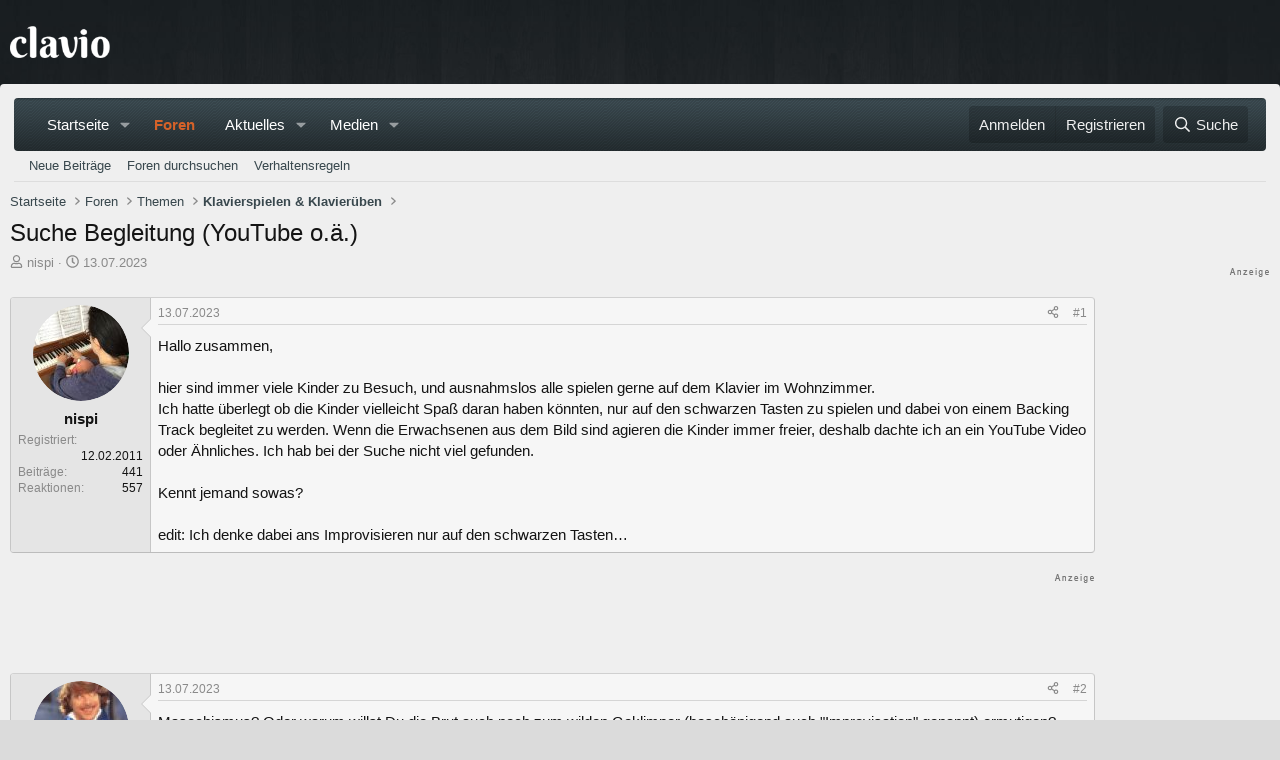

--- FILE ---
content_type: text/html; charset=utf-8
request_url: https://www.clavio.de/threads/suche-begleitung-youtube-o-ae.31229/
body_size: 23455
content:

	

	
<!DOCTYPE html>
<html id="XF" lang="de-DE" dir="LTR"
	data-xf="2.3"
	data-app="public"
	
	
	data-template="thread_view"
	data-container-key="node-4"
	data-content-key="thread-31229"
	data-logged-in="false"
	data-cookie-prefix="xf_"
	data-csrf="1768409466,6e66fa686fe07c77540478b889e14020"
	class="has-no-js template-thread_view"
	>
<head>


	<link rel="preconnect" href="//consent-eu.cookiefirst.com">
	<script src="//consent-eu.cookiefirst.com/sites/clavio.de-62ef9389-fe44-470b-ad01-bc8e4c07704c/consent.js"></script>


<script>
	if (typeof dataLayer !== "undefined")
	{
		function gtag() { dataLayer.push(arguments); }
		gtag('consent', 'default', { 
			'ad_storage': 'granted',
			'analytics_storage': 'granted',
			'functionality_storage': 'granted',
			'personalization_storage': 'granted', 
			'wait_for_update': 1500
			 });
		gtag('set', 'ads_data_redaction', false);
	}
</script>



	<!-- Google Tag Manager -->
	<script type="text/plain" data-cookiefirst-category="necessary">(function(w,d,s,l,i){w[l]=w[l]||[];w[l].push({'gtm.start':
new Date().getTime(),event:'gtm.js'});var f=d.getElementsByTagName(s)[0],
j=d.createElement(s),dl=l!='dataLayer'?'&l='+l:'';j.async=true;j.src=
'https://www.googletagmanager.com/gtm.js?id='+i+dl;f.parentNode.insertBefore(j,f);
})(window,document,'script','dataLayer','GTM-WTKMF9N');
	</script>
	<!-- End Google Tag Manager -->

<script defer data-domain="clavio.de" src="https://pls.clavio.de/js/script.js"></script>

	
	
	

	<meta charset="utf-8" />
	<title>Suche Begleitung (YouTube o.ä.) | Clavio Klavierforum</title>
	<link rel="manifest" href="/webmanifest.php">

	<meta http-equiv="X-UA-Compatible" content="IE=Edge" />
	<meta name="viewport" content="width=device-width, initial-scale=1, viewport-fit=cover">

	
		<meta name="theme-color" content="" />
	

	<meta name="apple-mobile-web-app-title" content="Clavio.de">
	
		<link rel="apple-touch-icon" href="/data/assets/logo/Clavio192.png">
		

	
		
		<meta name="description" content="Hallo zusammen,

hier sind immer viele Kinder zu Besuch, und ausnahmslos alle spielen gerne auf dem Klavier im Wohnzimmer.
Ich hatte überlegt ob die Kinder..." />
		<meta property="og:description" content="Hallo zusammen,

hier sind immer viele Kinder zu Besuch, und ausnahmslos alle spielen gerne auf dem Klavier im Wohnzimmer.
Ich hatte überlegt ob die Kinder vielleicht Spaß daran haben könnten, nur auf den schwarzen Tasten zu spielen und dabei von einem Backing Track begleitet zu werden. Wenn die..." />
		<meta property="twitter:description" content="Hallo zusammen,

hier sind immer viele Kinder zu Besuch, und ausnahmslos alle spielen gerne auf dem Klavier im Wohnzimmer.
Ich hatte überlegt ob die Kinder vielleicht Spaß daran haben könnten, nur..." />
	
	
		<meta property="og:url" content="https://www.clavio.de/threads/suche-begleitung-youtube-o-ae.31229/" />
	
		<link rel="canonical" href="https://www.clavio.de/threads/suche-begleitung-youtube-o-ae.31229/" />
	

	
		
	
	
	<meta property="og:site_name" content="Clavio Klavierforum" />


	
	
		
	
	
	<meta property="og:type" content="website" />


	
	
		
	
	
	
		<meta property="og:title" content="Suche Begleitung (YouTube o.ä.)" />
		<meta property="twitter:title" content="Suche Begleitung (YouTube o.ä.)" />
	


	
	
	
	
		
	
	
	
		<meta property="og:image" content="https://www.clavio.de/styles/clavio/logo.og.png" />
		<meta property="twitter:image" content="https://www.clavio.de/styles/clavio/logo.og.png" />
		<meta property="twitter:card" content="summary" />
	


	

	
	
	
	

	<link rel="stylesheet" href="/css.php?css=public%3Anormalize.css%2Cpublic%3Afa.css%2Cpublic%3Acore.less%2Cpublic%3Aapp.less&amp;s=9&amp;l=7&amp;d=1765127701&amp;k=1deb5e32b0b2b4c7e6415029403a6e2291ca10e9" />

	<link rel="stylesheet" href="/css.php?css=public%3Amb_smallSidebar.less%2Cpublic%3Amessage.less%2Cpublic%3Amicom_tts_macro.less%2Cpublic%3Astructured_list.less%2Cpublic%3Aextra.less&amp;s=9&amp;l=7&amp;d=1765127701&amp;k=1a85145bf4864784712221e5abd7a2ae68f27d99" />
<style>

		span[data-s9e-mediaembedX] span iframe,
		iframe[data-s9e-mediaembedX]
		{
			width: 100%;
			max-width: 600px;
			min-height: 300px;
			border: none;
		}	
	
</style>


	
		<script src="/js/xf/preamble.min.js?_v=0e977dc4"></script>
	

	
	<script src="/js/vendor/vendor-compiled.js?_v=0e977dc4" defer></script>
	<script src="/js/xf/core-compiled.js?_v=0e977dc4" defer></script>

	<script>
		XF.ready(() =>
		{
			XF.extendObject(true, XF.config, {
				// 
				userId: 0,
				enablePush: false,
				pushAppServerKey: '',
				url: {
					fullBase: 'https://www.clavio.de/',
					basePath: '/',
					css: '/css.php?css=__SENTINEL__&s=9&l=7&d=1765127701',
					js: '/js/__SENTINEL__?_v=0e977dc4',
					icon: '/data/local/icons/__VARIANT__.svg?v=1765127703#__NAME__',
					iconInline: '/styles/fa/__VARIANT__/__NAME__.svg?v=5.15.3',
					keepAlive: '/login/keep-alive'
				},
				cookie: {
					path: '/',
					domain: '',
					prefix: 'xf_',
					secure: true,
					consentMode: 'disabled',
					consented: ["optional","_third_party"]
				},
				cacheKey: 'f3ed7234243583f554e27d349fe769c5',
				csrf: '1768409466,6e66fa686fe07c77540478b889e14020',
				js: {},
				fullJs: false,
				css: {"public:mb_smallSidebar.less":true,"public:message.less":true,"public:micom_tts_macro.less":true,"public:structured_list.less":true,"public:extra.less":true},
				time: {
					now: 1768409466,
					today: 1768345200,
					todayDow: 3,
					tomorrow: 1768431600,
					yesterday: 1768258800,
					week: 1767826800,
					month: 1767222000,
					year: 1767222000
				},
				style: {
					light: '',
					dark: '',
					defaultColorScheme: 'light'
				},
				borderSizeFeature: '3px',
				fontAwesomeWeight: 'r',
				enableRtnProtect: true,
				
				enableFormSubmitSticky: true,
				imageOptimization: '0',
				imageOptimizationQuality: 0.85,
				uploadMaxFilesize: 52428800,
				uploadMaxWidth: 1600,
				uploadMaxHeight: 1600,
				allowedVideoExtensions: ["m4v","mov","mp4","mp4v","mpeg","mpg","ogv","webm"],
				allowedAudioExtensions: ["mp3","opus","ogg","wav"],
				shortcodeToEmoji: true,
				visitorCounts: {
					conversations_unread: '0',
					alerts_unviewed: '0',
					total_unread: '0',
					title_count: true,
					icon_indicator: true
				},
				jsMt: {"xf\/action.js":"a32f398b","xf\/embed.js":"39c9a8a5","xf\/form.js":"6fb6fc95","xf\/structure.js":"8f05b745","xf\/tooltip.js":"8f05b745"},
				jsState: {},
				publicMetadataLogoUrl: 'https://www.clavio.de/styles/clavio/logo.og.png',
				publicPushBadgeUrl: 'https://www.clavio.de/styles/default/xenforo/bell.png'
			})

			XF.extendObject(XF.phrases, {
				// 
"svStandardLib_time.day": "{count} day",
"svStandardLib_time.days": "{count} Tage",
"svStandardLib_time.hour": "{count} hour",
"svStandardLib_time.hours": "{count} Stunden",
"svStandardLib_time.minute": "{count} Minuten",
"svStandardLib_time.minutes": "{count} Minuten",
"svStandardLib_time.month": "{count} month",
"svStandardLib_time.months": "{count} Monate",
"svStandardLib_time.second": "{count} second",
"svStandardLib_time.seconds": "{count} Sekunden",
"svStandardLib_time.week": "time.week",
"svStandardLib_time.weeks": "{count} Wochen",
"svStandardLib_time.year": "{count} year",
"svStandardLib_time.years": "{count} Jahre",
				date_x_at_time_y:     "{date} um {time}",
				day_x_at_time_y:      "{day} um {time}",
				yesterday_at_x:       "Gestern um {time}",
				x_minutes_ago:        "Vor {minutes} Minuten",
				one_minute_ago:       "vor 1 Minute",
				a_moment_ago:         "Gerade eben",
				today_at_x:           "Heute um {time}",
				in_a_moment:          "In einem Moment",
				in_a_minute:          "In einer Minute",
				in_x_minutes:         "In {minutes} Minute(n)",
				later_today_at_x:     "heute um {time}",
				tomorrow_at_x:        "Morgen um {time}",
				short_date_x_minutes: "{minutes}m",
				short_date_x_hours:   "{hours}h",
				short_date_x_days:    "{days}d",

				day0: "Sonntag",
				day1: "Montag",
				day2: "Dienstag",
				day3: "Mittwoch",
				day4: "Donnerstag",
				day5: "Freitag",
				day6: "Samstag",

				dayShort0: "So",
				dayShort1: "Mo",
				dayShort2: "Di",
				dayShort3: "Mi",
				dayShort4: "Do",
				dayShort5: "Fr",
				dayShort6: "Sa",

				month0: "Januar",
				month1: "Februar",
				month2: "März",
				month3: "April",
				month4: "Mai",
				month5: "Juni",
				month6: "Juli",
				month7: "August",
				month8: "September",
				month9: "Oktober",
				month10: "November",
				month11: "Dezember",

				active_user_changed_reload_page: "Der aktive Benutzer hat sich geändert. Lade die Seite für die neueste Version neu.",
				server_did_not_respond_in_time_try_again: "Der Server hat nicht rechtzeitig geantwortet. Bitte versuche es erneut.",
				oops_we_ran_into_some_problems: "Oops! Wir sind auf ein Problem gestoßen.",
				oops_we_ran_into_some_problems_more_details_console: "Oops! Wir sind auf ein Problem gestoßen. Bitte versuche es später noch einmal. Weitere Fehlerdetails findest du in der Browserkonsole.",
				file_too_large_to_upload: "Die Datei ist zu groß, um hochgeladen zu werden.",
				uploaded_file_is_too_large_for_server_to_process: "Die hochgeladene Datei ist zu groß, als dass der Server sie verarbeiten könnte.",
				files_being_uploaded_are_you_sure: "Die Dateien werden noch immer hochgeladen. Bist du sicher, dass du dieses Formular abschicken möchtest?",
				attach: "Dateien anhängen",
				rich_text_box: "Rich-Text-Feld",
				close: "Schließen",
				link_copied_to_clipboard: "Link in die Zwischenablage kopiert.",
				text_copied_to_clipboard: "Text wurde in die Zwischenablage kopiert.",
				loading: "Laden...",
				you_have_exceeded_maximum_number_of_selectable_items: "Du hast die maximale Anzahl der auswählbaren Elemente überschritten.",

				processing: "Verarbeitung",
				'processing...': "Verarbeitung...",

				showing_x_of_y_items: "Anzeige von {count} von {total} Element(en)",
				showing_all_items: "Anzeige aller Elemente",
				no_items_to_display: "Keine anzuzeigenden Einträge",

				number_button_up: "Erhöhen",
				number_button_down: "Verringern",

				push_enable_notification_title: "Push-Benachrichtigungen erfolgreich für Clavio Klavierforum aktiviert",
				push_enable_notification_body: "Danke für das Einschalten der Push-Benachrichtigungen!",

				pull_down_to_refresh: "Nach unten ziehen zum Aktualisieren",
				release_to_refresh: "Loslassen zum Aktualisieren",
				refreshing: "Aktualisieren..."
			})
		})
	</script>

	<script>
XF.ready(() =>
{

            var mb_p_a = [{"name":"thomann","link":"https:\/\/www.thomann.de\/intl\/index.html","data":" data-tlink=\"thomann\""},{"name":"yamaha","link":"https:\/\/www.thomann.de\/intl\/yamaha_keyboards.html","data":" data-tlink=\"yamaha\""},{"name":"Kawai","link":"https:\/\/www.thomann.de\/intl\/kawai_keyboards.html","data":" data-tlink=\"Kawai\""},{"name":"Casio","link":"https:\/\/www.thomann.de\/intl\/casio_keyboards.html","data":" data-tlink=\"Casio\""},{"name":"Korg","link":"https:\/\/www.thomann.de\/intl\/korg_keyboards.html","data":" data-tlink=\"Korg\""},{"name":"Hammond","link":"https:\/\/www.thomann.de\/intl\/hammond_keyboards.html","data":" data-tlink=\"Hammond\""},{"name":"digital piano","link":"https:\/\/www.thomann.de\/intl\/digital_pianos.html","data":" data-tlink=\"digitalpiano\""},{"name":"Roland","link":"https:\/\/www.thomann.de\/intl\/roland_digital_pianos.html","data":" data-tlink=\"Roland\""},{"name":"fl\u00fcgel","link":"https:\/\/www.thomann.de\/intl\/digitalfluegel.html","data":" data-tlink=\"flgel\""},{"name":"Alesis","link":"https:\/\/www.thomann.de\/intl\/alesis_digital_pianos.html","data":" data-tlink=\"Alesis\""},{"name":"steinway","link":"https:\/\/www.thomann.de\/intl\/steinway-sons_fluegel.html","data":" data-tlink=\"steinway\""},{"name":"bl\u00fcthner","link":"https:\/\/www.thomann.de\/intl\/bluethner_klaviere.html","data":" data-tlink=\"blthner\""},{"name":"clavia","link":"https:\/\/www.thomann.de\/intl\/clavia_nord_stage_pianos.html","data":" data-tlink=\"clavia\""}];
        
            mb_p_a.forEach(function (item) {
                var P_A_RX = new RegExp('\\b' + item.name + '\\b(?![^<]*>|[^<>]*</)', 'mi');
                document.querySelectorAll('.bbWrapper').forEach(function (element) {
                    if (element.querySelectorAll('a.synth-device').length === 0) {
                        element.innerHTML = element.innerHTML.replace(P_A_RX, '<a href="' + item.link + '" target="_blank"' + item.data + '>' + item.name + '</a>');
                    }
                });
            });
        
            document.querySelectorAll("[data-content^='post-']").forEach(function (post) {
                var height = post.querySelector('.message-user').offsetHeight;
                post.querySelector('.message-userContent').style.minHeight = height + "px";
            });
        
})
</script>
<script>
XF.ready(() =>
{


	var mediaUrls = [], mediaUrlsJson = "youtube=>https:\/\/policies.google.com\/privacy\ntwitter=>https:\/\/twitter.com\/de\/privacy\napplemusic=>https:\/\/www.apple.com\/de\/legal\/privacy\/data\/de\/apple-music\/\napplepodcasts=>https:\/\/www.apple.com\/de\/legal\/privacy\/data\/de\/apple-podcasts\/\naudioboom=>https:\/\/audioboom.com\/about\/privacy\naudiomack=>https:\/\/audiomack.com\/about\/privacy-policy\nbandcamp=>https:\/\/bandcamp.com\/privacy\nfacebook=>https:\/\/de-de.facebook.com\/privacy\/policy\/\nflickr=>https:\/\/www.flickr.com\/help\/privacy\/\ngetty=>https:\/\/www.gettyimages.de\/company\/privacy-policy\ngifs=>https:\/\/gifs.com\/policies\/privacy\ngiphy=>https:\/\/support.giphy.com\/hc\/en-us\/articles\/360032872931\ngist=>https:\/\/docs.github.com\/de\/site-policy\/privacy-policies\/github-privacy-statement\ngoogledrive=>https:\/\/policies.google.com\/privacy?hl=de\ngooglesheets=>https:\/\/policies.google.com\/privacy?hl=de\nimgur=>https:\/\/imgur.com\/privacy\ninstagram=>https:\/\/www.instagram.com\/legal\/privacy\/\npinterest=>https:\/\/policy.pinterest.com\/de\/privacy-policy\nsoundcloud=>https:\/\/soundcloud.com\/pages\/privacy\nspotify=>https:\/\/www.spotify.com\/de\/legal\/privacy-policy\/\ntelegram=>https:\/\/telegram.org\/privacy?setln=de\nthreads=>https:\/\/help.instagram.com\/515230437301944\/\ntiktok=>https:\/\/www.tiktok.com\/safety\/de-de\/privacy-and-security-on-tiktok\/\ntumblr=>https:\/\/www.tumblr.com\/privacy\/de\nvideodetective=>https:\/\/videodetective.com\/privacy\nvimeo=>https:\/\/vimeo.com\/privacy\ntwitch=>https:\/\/www.twitch.tv\/p\/de-de\/legal\/privacy-notice\/", mediaUrlsTmp = [];

	if(mediaUrlsJson.length)
	{
		mediaUrlsTmp = mediaUrlsJson.split(/\r?\n/);
	}

	mediaUrlsTmp.forEach(function(value) 
	{
		var tmp = value.split('=>');
		mediaUrls[tmp[0]] = tmp[1];
	});

	function handleMedia()
	{
		var iframes = document.querySelectorAll("iframe:not([src])[data-src][data-cookiefirst-category=functional]");	   
		iframes.forEach(function(iframe)
		{
			var mediaStrg = iframe.closest("[data-s9e-mediaembedX]").getAttribute("data-s9e-mediaembedX");		

		
		var privUrl = "https://www.clavio.de/pages/datenschutz/";
			if (mediaUrls[mediaStrg]) {
				privUrl = mediaUrls[mediaStrg];
			}
			mediaStrg = mediaStrg.charAt(0).toUpperCase() + mediaStrg.slice(1);
			var dataSrc = iframe.getAttribute("data-src");
			var mainPart = dataSrc.split("/")[1];
			var newSrc = mainPart.split(".").join(".") + "." + iframe.getAttribute("id");

			var iframeDoc = iframe.contentDocument || iframe.contentWindow.document;
			var head = iframeDoc.querySelector("head");
			var body = iframeDoc.querySelector("body");

			var metaTag = iframeDoc.createElement("meta");
			metaTag.name = "robots";
			metaTag.content = "noindex";
			head.appendChild(metaTag);

			var styleTag = iframeDoc.createElement("style");
			styleTag.textContent = `
		body,html { font-family: Arial, Helvetica, sans-serif; margin: 0; }
		.videoPlaceholder { vertical-align: middle; border: thin solid #ccc; text-align: center; color: #777; font-size: .8em; width: 100%; height: 100%; padding: 0; background: #ddd; background: linear-gradient(42deg,#ddd 46%,#fafafa 100%); }
		.dsOverlay { width: 100%; background-color: #333; box-sizing: border-box; padding: 5px 15px; color: #fff; display: block; margin-top: 20px; }
		.videoPlaceholder a { color: #2168da; text-decoration: underline; font-size: 1.2em; font-weight: 700; }
		.videoPlaceholder label { color: #fff; cursor: pointer; font-size: 1.1em; }
		.videoPlaceholder label small { vertical-align: top; font-size: .9em; }
		.videoPlaceholder #loadExtContent { border: none; background-color: #d11; color: #fff; border-radius: 15px; padding: 8px 14px; font-size: 1.3em; font-weight: 700; cursor: pointer !important; }
		#loadExtContent i { font-weight: 700; }
		`;
			head.appendChild(styleTag);

			var scriptTag = iframeDoc.createElement("script");
			scriptTag.textContent = `
		function getCheckbox() {
		return document.getElementById('allowYt');
		}
		function accExtMedia() {
		var checkbox = getCheckbox();
		if (checkbox.checked) {
		window.parent.accIframe(window, 'all');
		} else {
		window.parent.accIframe(window, 'single');
		}
		}
		`;
			head.appendChild(scriptTag);

			var contentDiv = document.createElement("div");
			contentDiv.className = "cookiefirst-disabled-resource videoPlaceholder";
			contentDiv.innerHTML = `
		<i class='fa--xf fas fa-photo-video' aria-hidden='true'></i>
		<div class='dsOverlay'>
			<p>Mit dem Laden des Inhaltes akzeptieren Sie die Datenschutzerklärung von ${mediaStrg}.</p>
			<p><a href='${privUrl}' target='_blank' title='${mediaStrg}-Datenschutzerklärung'>${mediaStrg}-Datenschutzerklärung</a></p>
			<p><button id='loadExtContent' onClick='accExtMedia();'><i class='fa--xf fas fa-play' aria-hidden='true'></i>${mediaStrg}-Inhalt laden &#9658;</button><br><br>
				<label class='allowYt'><input type='checkbox' id='allowYt' checked=''> <small>Externe Medien immer zulassen</small></label></p>
			<p><br>🔗 <a href='${dataSrc}' target='blank'>${dataSrc}</a></p>
		</div>
		`;
			body.appendChild(contentDiv);
		});
	}
	handleMedia();
	
	
	console.log(window.CookieFirst);
	
	if (window.CookieFirst)
	{
		var consent = window.CookieFirst.consent;
		if (!consent.functional)
		{
			handleMedia();
		}
	}
	else
	{
		window.addEventListener("cf_init", function()
		{
			if (window.CookieFirst && !window.CookieFirst.consent)
			{
				window.addEventListener("cf_consent", function()
				{
					window.location.reload();
				});
			}
			var consent = window.CookieFirst.consent;
			if (consent !== null && consent !== undefined && consent.functional !== null && consent.functional !== undefined)
			{
				handleMedia();
			}
			else
			{
				var preSpans = document.querySelectorAll("*[data-s9e-mediaembedX]");
				preSpans.forEach(function(spanThis)
				{
					var value = spanThis.getAttribute("data-s9e-mediaembedX");
					spanThis.setAttribute("data-s9e-mediaembed", value);
					spanThis.removeAttribute("data-s9e-mediaembedX");
				});
			}
		});
	}
	window.accIframe = function(frmObj, objDim)
	{
		var iframe = frmObj.frameElement;
		if (objDim == "all")
		{
			CookieFirst.acceptCategory('functional');
		} else if (objDim == "single")
		{
			var realSrc = iframe.getAttribute("data-src");
			iframe.setAttribute("src", realSrc);
			var closestElem = iframe.closest("[data-s9e-mediaembedX]");
			closestElem.setAttribute("data-s9e-mediaembed", closestElem.getAttribute("data-s9e-mediaembedX"));
			closestElem.removeAttribute("data-s9e-mediaembedX");
		}
	};

  
})
</script>



	
		<link rel="icon" type="image/png" href="https://www.clavio.de/data/assets/logo/Clavio-Favicon.png" sizes="32x32" />
	

	
<script async src="https://securepubads.g.doubleclick.net/tag/js/gpt.js" data-cookiefirst-category="advertising"></script>
<script type="text/plain" data-cookiefirst-category="advertising">
window.googletag = window.googletag || {cmd: []};

googletag.cmd.push(function() {
var mappingLeaderMain = googletag.sizeMapping().addSize([0, 0], [300, 250]).addSize([750, 200], [728, 90]).build();
var mappingWideSky = googletag.sizeMapping().addSize([0, 0], [300, 250]).addSize([900, 200], [160, 600]).build();
var mappingMobileLeader = googletag.sizeMapping().
addSize([0, 0], [320, 50]).
   addSize([560, 700], []).build();
	googleTagRotation = {};
	googleTagRotation['MN_Leaderboard1'] = googletag.defineSlot('/12513921/MN_Leaderboard1', [728, 90], 'div-gpt-ad-1558544687031-0').addService(googletag.pubads());
	googleTagRotation['MN_Leaderboard2'] = googletag.defineSlot('/12513921/MN_Leaderboard2', [728, 90], 'div-gpt-ad-1558544739791-0').defineSizeMapping(mappingLeaderMain).addService(googletag.pubads());
	googleTagRotation['MN_MediumRectangle1'] = googletag.defineSlot('/12513921/MN_MediumRectangle1', [300, 250], 'div-gpt-ad-1558544819286-0').addService(googletag.pubads());
	googleTagRotation['MN_MediumRectangle2'] = googletag.defineSlot('/12513921/MN_MediumRectangle2', [300, 250], 'div-gpt-ad-1558544876839-0').addService(googletag.pubads());
	googleTagRotation['MN_WideSkyscraper1'] = googletag.defineSlot('/12513921/MN_WideSkyscraper1', [160, 600], 'div-gpt-ad-1558544967331-0').defineSizeMapping(mappingWideSky).addService(googletag.pubads());
	
    googletag.pubads().enableSingleRequest();
    googletag.pubads().setTargeting('Clavio', ['Clavio_all']);
	googletag.enableServices();
});

var resizeTimer;
var width = window.innerWidth;

function resizer() {
  if (window.innerWidth !== width) {	
    googletag.pubads().refresh([
      googleTagRotation['MN_Leaderboard2'],
      googleTagRotation['MN_WideSkyscraper1'],
      googleTagRotation['MN_MediumRectangle1']
    ]); 
    width = window.innerWidth;
  }
}

window.addEventListener("resize", function () {
  clearTimeout(resizeTimer);
  resizeTimer = setTimeout(resizer, 1000);
});

</script>
</head>
<script async src="https://www.clavio.de/js/micom/gpt-rotation.js?rev=3"></script>
<body data-template="thread_view">


	<!-- Google Tag Manager (noscript) -->
	<noscript><iframe src="https://www.googletagmanager.com/ns.html?id=GTM-WTKMF9N"
					  height="0" width="0" style="display:none;visibility:hidden"></iframe></noscript>
	<!-- End Google Tag Manager (noscript) -->


<div class="p-pageWrapper" id="top">

	

	<header class="p-header" id="header">
		<div class="p-header-inner">
			<div class="p-header-content">
				<div class="p-header-logo p-header-logo--image">
					<a href="/">
						

	

	
		
		

		
	

	

	<picture data-variations="{&quot;default&quot;:{&quot;1&quot;:&quot;\/styles\/clavio\/clavio-logo.png&quot;,&quot;2&quot;:&quot;\/data\/assets\/logo\/clavioLogox2.png&quot;}}">
		
		
		

		

		<img src="/styles/clavio/clavio-logo.png" srcset="/data/assets/logo/clavioLogox2.png 2x" width="100" height="36" alt="Clavio Klavierforum"  />
	</picture>


					</a>
				</div>

				
			</div>
		</div>
	</header>

	
	

	
		<div class="p-navSticky p-navSticky--all" data-xf-init="sticky-header">
			
		<nav class="p-nav">
			<div class="p-nav-inner">
				<button type="button" class="button button--plain p-nav-menuTrigger" data-xf-click="off-canvas" data-menu=".js-headerOffCanvasMenu" tabindex="0" aria-label="Menü"><span class="button-text">
					<i aria-hidden="true"></i>
				</span></button>

				
	<div class="p-nav-smallLogo">
					<a href="/">
						

	

	
		
		

		
	

	

	<picture data-variations="{&quot;default&quot;:{&quot;1&quot;:&quot;\/styles\/clavio\/clavio-logo.png&quot;,&quot;2&quot;:null}}">
		
		
		

		

		<img src="/styles/clavio/clavio-logo.png"  width="100" height="36" alt="Clavio Klavierforum"  />
	</picture>


					</a>
				</div>


				<div class="p-nav-scroller hScroller" data-xf-init="h-scroller" data-auto-scroll=".p-navEl.is-selected">
					<div class="hScroller-scroll">
						<ul class="p-nav-list js-offCanvasNavSource">
							
								<li>
									
	<div class="p-navEl " data-has-children="true">
	

		
	
	<a href="/"
	class="p-navEl-link p-navEl-link--splitMenu "
	
	
	data-nav-id="home">Startseite</a>


		<a data-xf-key="1"
			data-xf-click="menu"
			data-menu-pos-ref="< .p-navEl"
			class="p-navEl-splitTrigger"
			role="button"
			tabindex="0"
			aria-label="Toggle erweitert"
			aria-expanded="false"
			aria-haspopup="true"></a>

		
	
		<div class="menu menu--structural" data-menu="menu" aria-hidden="true">
			<div class="menu-content">
				
					
	
	
	<a href="/whats-new/posts/"
	class="menu-linkRow u-indentDepth0 js-offCanvasCopy "
	
	
	data-nav-id="neueBeitraege">Neue Beiträge</a>

	

				
					
	
	
	<a href="/search/?type=post"
	class="menu-linkRow u-indentDepth0 js-offCanvasCopy "
	
	
	data-nav-id="searchForumsCustom">Foren durchsuchen</a>

	

				
			</div>
		</div>
	
	</div>

								</li>
							
								<li>
									
	<div class="p-navEl is-selected" data-has-children="true">
	

		
	
	<a href="/forums/"
	class="p-navEl-link p-navEl-link--splitMenu "
	
	
	data-nav-id="forums">Foren</a>


		<a data-xf-key="2"
			data-xf-click="menu"
			data-menu-pos-ref="< .p-navEl"
			class="p-navEl-splitTrigger"
			role="button"
			tabindex="0"
			aria-label="Toggle erweitert"
			aria-expanded="false"
			aria-haspopup="true"></a>

		
	
		<div class="menu menu--structural" data-menu="menu" aria-hidden="true">
			<div class="menu-content">
				
					
	
	
	<a href="/whats-new/posts/"
	class="menu-linkRow u-indentDepth0 js-offCanvasCopy "
	
	
	data-nav-id="newPosts">Neue Beiträge</a>

	

				
					
	
	
	<a href="/search/?type=post"
	class="menu-linkRow u-indentDepth0 js-offCanvasCopy "
	
	
	data-nav-id="searchForums">Foren durchsuchen</a>

	

				
					
	
	
	<a href="https://www.clavio.de/help/verhaltensregeln-modrichtlinien/"
	class="menu-linkRow u-indentDepth0 js-offCanvasCopy "
	
	
	data-nav-id="verhaltensregeln">Verhaltensregeln</a>

	

				
			</div>
		</div>
	
	</div>

								</li>
							
								<li>
									
	<div class="p-navEl " data-has-children="true">
	

		
	
	<a href="/whats-new/"
	class="p-navEl-link p-navEl-link--splitMenu "
	
	
	data-nav-id="whatsNew">Aktuelles</a>


		<a data-xf-key="3"
			data-xf-click="menu"
			data-menu-pos-ref="< .p-navEl"
			class="p-navEl-splitTrigger"
			role="button"
			tabindex="0"
			aria-label="Toggle erweitert"
			aria-expanded="false"
			aria-haspopup="true"></a>

		
	
		<div class="menu menu--structural" data-menu="menu" aria-hidden="true">
			<div class="menu-content">
				
					
	
	
	<a href="/featured/"
	class="menu-linkRow u-indentDepth0 js-offCanvasCopy "
	
	
	data-nav-id="featured">Empfohlene Inhalte</a>

	

				
					
	
	
	<a href="/whats-new/posts/"
	class="menu-linkRow u-indentDepth0 js-offCanvasCopy "
	 rel="nofollow"
	
	data-nav-id="whatsNewPosts">Neue Beiträge</a>

	

				
					
	
	
	<a href="/whats-new/media/"
	class="menu-linkRow u-indentDepth0 js-offCanvasCopy "
	 rel="nofollow"
	
	data-nav-id="xfmgWhatsNewNewMedia">Neue Medien</a>

	

				
					
	
	
	<a href="/whats-new/media-comments/"
	class="menu-linkRow u-indentDepth0 js-offCanvasCopy "
	 rel="nofollow"
	
	data-nav-id="xfmgWhatsNewMediaComments">Medienkommentare</a>

	

				
					
	
	
	<a href="/whats-new/profile-posts/"
	class="menu-linkRow u-indentDepth0 js-offCanvasCopy "
	 rel="nofollow"
	
	data-nav-id="whatsNewProfilePosts">Profilnachrichten</a>

	

				
					
	
	
	<a href="/whats-new/latest-activity"
	class="menu-linkRow u-indentDepth0 js-offCanvasCopy "
	 rel="nofollow"
	
	data-nav-id="latestActivity">Neueste Aktivitäten</a>

	

				
			</div>
		</div>
	
	</div>

								</li>
							
								<li>
									
	<div class="p-navEl " data-has-children="true">
	

		
	
	<a href="/media/"
	class="p-navEl-link p-navEl-link--splitMenu "
	
	
	data-nav-id="xfmg">Medien</a>


		<a data-xf-key="4"
			data-xf-click="menu"
			data-menu-pos-ref="< .p-navEl"
			class="p-navEl-splitTrigger"
			role="button"
			tabindex="0"
			aria-label="Toggle erweitert"
			aria-expanded="false"
			aria-haspopup="true"></a>

		
	
		<div class="menu menu--structural" data-menu="menu" aria-hidden="true">
			<div class="menu-content">
				
					
	
	
	<a href="/whats-new/media/"
	class="menu-linkRow u-indentDepth0 js-offCanvasCopy "
	 rel="nofollow"
	
	data-nav-id="xfmgNewMedia">Neue Medien</a>

	

				
					
	
	
	<a href="/whats-new/media-comments/"
	class="menu-linkRow u-indentDepth0 js-offCanvasCopy "
	 rel="nofollow"
	
	data-nav-id="xfmgNewComments">Neue Kommentare</a>

	

				
					
	
	
	<a href="/search/?type=xfmg_media"
	class="menu-linkRow u-indentDepth0 js-offCanvasCopy "
	
	
	data-nav-id="xfmgSearchMedia">Medien suchen</a>

	

				
			</div>
		</div>
	
	</div>

								</li>
							
						</ul>
					</div>
				</div>

				<div class="p-nav-opposite">
					<div class="p-navgroup p-account p-navgroup--guest">
						
							<a href="/login/" class="p-navgroup-link p-navgroup-link--textual p-navgroup-link--logIn"
								data-xf-click="overlay" data-follow-redirects="on">
								<span class="p-navgroup-linkText">Anmelden</span>
							</a>
							
								<a href="/login/register" class="p-navgroup-link p-navgroup-link--textual p-navgroup-link--register"
									data-xf-click="overlay" data-follow-redirects="on">
									<span class="p-navgroup-linkText">Registrieren</span>
								</a>
							
						
					</div>

					<div class="p-navgroup p-discovery">
						<a href="/whats-new/posts/"
							class="p-navgroup-link p-navgroup-link--iconic p-navgroup-link--whatsnew"
							aria-label="Aktuelles"
							title="Aktuelles">
							<i aria-hidden="true"></i>
							<span class="p-navgroup-linkText">Aktuelles</span>
						</a>

						
							
<a href="/search/"
								class="p-navgroup-link p-navgroup-link--iconic p-navgroup-link--search"
								data-xf-click="menu"
								data-xf-key="/"
								aria-label="Suche"
								aria-expanded="false"
								aria-haspopup="true"
								title="Suche">
								<i aria-hidden="true"></i>
								<span class="p-navgroup-linkText">Suche</span>
							</a>
							<div class="menu menu--structural menu--wide" data-menu="menu" aria-hidden="true">
								<form action="/search/search" method="post"
									class="menu-content"
									data-xf-init="quick-search">

									<h3 class="menu-header">Suche</h3>
									
									<div class="menu-row">
										
											<div class="inputGroup inputGroup--joined">
												<input type="text" class="input" data-xf-init="search-auto-complete" name="keywords" data-acurl="/search/auto-complete" placeholder="Suche..." aria-label="Suche" data-menu-autofocus="true" />
												
			<select name="constraints" class="js-quickSearch-constraint input" aria-label="Suchen in">
				<option value="">Überall</option>
<option value="{&quot;search_type&quot;:&quot;post&quot;}">Themen</option>
<option value="{&quot;search_type&quot;:&quot;post&quot;,&quot;c&quot;:{&quot;nodes&quot;:[4],&quot;child_nodes&quot;:1}}">Dieses Forum</option>
<option value="{&quot;search_type&quot;:&quot;post&quot;,&quot;c&quot;:{&quot;thread&quot;:31229}}">Dieses Thema</option>

			</select>
		
											</div>
										
									</div>

									
									<div class="menu-row">
										<label class="iconic"><input type="checkbox"  name="c[title_only]" value="1" /><i aria-hidden="true"></i><span class="iconic-label">Nur Titel durchsuchen

													
													<span tabindex="0" role="button"
														data-xf-init="tooltip" data-trigger="hover focus click" title="Schlagworte werden auch in Inhalten gesucht, in denen sie unterstützt werden">

														<i class="fa--xf far fa-question-circle  u-muted u-smaller"><svg xmlns="http://www.w3.org/2000/svg" role="img" ><title>Anmerkung</title><use href="/data/local/icons/regular.svg?v=1765127703#question-circle"></use></svg></i>
													</span></span></label>

									</div>
									
									<div class="menu-row">
										<div class="inputGroup">
											<span class="inputGroup-text" id="ctrl_search_menu_by_member">Von:</span>
											<input type="text" class="input" name="c[users]" data-xf-init="auto-complete" placeholder="Mitglied" aria-labelledby="ctrl_search_menu_by_member" />
										</div>
									</div>
									<div class="menu-footer">
									<span class="menu-footer-controls">
										<button type="submit" class="button button--icon button--icon--search button--primary"><i class="fa--xf far fa-search "><svg xmlns="http://www.w3.org/2000/svg" role="img" aria-hidden="true" ><use href="/data/local/icons/regular.svg?v=1765127703#search"></use></svg></i><span class="button-text">Suche</span></button>
										<button type="submit" class="button " name="from_search_menu"><span class="button-text">Erweiterte Suche...</span></button>
									</span>
									</div>

									<input type="hidden" name="_xfToken" value="1768409466,6e66fa686fe07c77540478b889e14020" />
								</form>
							</div>
						
					</div>
				</div>
			</div>
		</nav>
	
			
		
			<div class="p-sectionLinks">
				<div class="p-sectionLinks-inner hScroller" data-xf-init="h-scroller">
					<div class="hScroller-scroll">
						<ul class="p-sectionLinks-list">
							
								<li>
									
	<div class="p-navEl " >
	

		
	
	<a href="/whats-new/posts/"
	class="p-navEl-link "
	
	data-xf-key="alt+1"
	data-nav-id="newPosts">Neue Beiträge</a>


		

		
	
	</div>

								</li>
							
								<li>
									
	<div class="p-navEl " >
	

		
	
	<a href="/search/?type=post"
	class="p-navEl-link "
	
	data-xf-key="alt+2"
	data-nav-id="searchForums">Foren durchsuchen</a>


		

		
	
	</div>

								</li>
							
								<li>
									
	<div class="p-navEl " >
	

		
	
	<a href="https://www.clavio.de/help/verhaltensregeln-modrichtlinien/"
	class="p-navEl-link "
	
	data-xf-key="alt+3"
	data-nav-id="verhaltensregeln">Verhaltensregeln</a>


		

		
	
	</div>

								</li>
							
						</ul>
					</div>
				</div>
			</div>
			
	
		</div>
		

	<div class="offCanvasMenu offCanvasMenu--nav js-headerOffCanvasMenu" data-menu="menu" aria-hidden="true" data-ocm-builder="navigation">
		<div class="offCanvasMenu-backdrop" data-menu-close="true"></div>
		<div class="offCanvasMenu-content">
			<div class="offCanvasMenu-header">
				Menü
				<a class="offCanvasMenu-closer" data-menu-close="true" role="button" tabindex="0" aria-label="Schließen"></a>
			</div>
			
				<div class="p-offCanvasRegisterLink">
					<div class="offCanvasMenu-linkHolder">
						<a href="/login/" class="offCanvasMenu-link" data-xf-click="overlay" data-menu-close="true">
							Anmelden
						</a>
					</div>
					<hr class="offCanvasMenu-separator" />
					
						<div class="offCanvasMenu-linkHolder">
							<a href="/login/register" class="offCanvasMenu-link" data-xf-click="overlay" data-menu-close="true">
								Registrieren
							</a>
						</div>
						<hr class="offCanvasMenu-separator" />
					
				</div>
			
			<div class="js-offCanvasNavTarget"></div>
			<div class="offCanvasMenu-installBanner js-installPromptContainer" style="display: none;" data-xf-init="install-prompt">
				<div class="offCanvasMenu-installBanner-header">App installieren</div>
				<button type="button" class="button js-installPromptButton"><span class="button-text">Installieren</span></button>
				<template class="js-installTemplateIOS">
					<div class="js-installTemplateContent">
						<div class="overlay-title">So wird die App in iOS installiert</div>
						<div class="block-body">
							<div class="block-row">
								<p>
									Folge dem Video um zu sehen, wie unsere Website als Web-App auf dem Startbildschirm installiert werden kann.
								</p>
								<p style="text-align: center">
									<video src="/styles/default/xenforo/add_to_home.mp4"
										width="280" height="480" autoplay loop muted playsinline></video>
								</p>
								<p>
									<small><strong>Anmerkung:</strong> Diese Funktion ist in einigen Browsern möglicherweise nicht verfügbar.</small>
								</p>
							</div>
						</div>
					</div>
				</template>
			</div>
		</div>
	</div>

	<div class="p-body">
		<div class="p-body-inner">
			<!--XF:EXTRA_OUTPUT-->

			

			

			
			
	
		<ul class="p-breadcrumbs "
			itemscope itemtype="https://schema.org/BreadcrumbList">
			
				

				
				

				
					
					
	<li itemprop="itemListElement" itemscope itemtype="https://schema.org/ListItem">
		<a href="/" itemprop="item">
			<span itemprop="name">Startseite</span>
		</a>
		<meta itemprop="position" content="1" />
	</li>

				

				
					
					
	<li itemprop="itemListElement" itemscope itemtype="https://schema.org/ListItem">
		<a href="/forums/" itemprop="item">
			<span itemprop="name">Foren</span>
		</a>
		<meta itemprop="position" content="2" />
	</li>

				
				
					
					
	<li itemprop="itemListElement" itemscope itemtype="https://schema.org/ListItem">
		<a href="/forums/#themen.3" itemprop="item">
			<span itemprop="name">Themen</span>
		</a>
		<meta itemprop="position" content="3" />
	</li>

				
					
					
	<li itemprop="itemListElement" itemscope itemtype="https://schema.org/ListItem">
		<a href="/forums/klavierspielen-klavierueben.4/" itemprop="item">
			<span itemprop="name">Klavierspielen &amp; Klavierüben</span>
		</a>
		<meta itemprop="position" content="4" />
	</li>

				
			
		</ul>
	

			





			
	<noscript class="js-jsWarning"><div class="blockMessage blockMessage--important blockMessage--iconic u-noJsOnly">JavaScript ist deaktiviert. Für eine bessere Darstellung aktiviere bitte JavaScript in deinem Browser, bevor du fortfährst.</div></noscript>

			
	<div class="blockMessage blockMessage--important blockMessage--iconic js-browserWarning" style="display: none">Du verwendest einen veralteten Browser. Es ist möglich, dass diese oder andere Websites nicht korrekt angezeigt werden.<br />Du solltest ein Upgrade durchführen oder einen <a href="https://www.google.com/chrome/browser/" target="_blank">alternativen Browser</a> verwenden.</div>


			
				<div class="p-body-header">
					
						
							<div class="p-title ">
								
									
										<h1 class="p-title-value">Suche Begleitung (YouTube o.ä.)</h1>
									
									
								
							</div>
						

						
							<div class="p-description">
	<ul class="listInline listInline--bullet">
		<li>
			<i class="fa--xf far fa-user "><svg xmlns="http://www.w3.org/2000/svg" role="img" ><title>Ersteller</title><use href="/data/local/icons/regular.svg?v=1765127703#user"></use></svg></i>
			<span class="u-srOnly">Ersteller</span>

			<span class=" username  u-concealed">nispi</span>
		</li>
		<li>
			<i class="fa--xf far fa-clock "><svg xmlns="http://www.w3.org/2000/svg" role="img" ><title>Erstellt am</title><use href="/data/local/icons/regular.svg?v=1765127703#clock"></use></svg></i>
			<span class="u-srOnly">Erstellt am</span>

			<a href="/threads/suche-begleitung-youtube-o-ae.31229/" class="u-concealed"><time  class="u-dt" dir="auto" datetime="2023-07-13T13:49:53+0200" data-timestamp="1689248993" data-date="13.07.2023" data-time="13:49" data-short="Juli &#039;23" title="13.07.2023 um 13:49">13.07.2023</time></a>
		</li>
		
		
	</ul>
</div>
						
					
				</div>
			

			<div class="p-body-main p-body-main--withSidebar ">
				
				<div class="p-body-contentCol"></div>
				
					<div class="p-body-sidebarCol"></div>
				

				

				<div class="p-body-content">
					

	

		
		
    
<p></p>

	


					

<div class="p-body-pageContent">
























	
	
	
		
	
	
	


	
	
	
		
	
	
	


	
	
		
	
	
	


	
	



	
















	

	
		
	























<div class="block block--messages" data-xf-init="" data-type="post" data-href="/inline-mod/" data-search-target="*">

	<span class="u-anchorTarget" id="posts"></span>

	
		
	

	

	<div class="block-outer"></div>

	

	
		
	<div class="block-outer js-threadStatusField"></div>

	

	<div class="block-container lbContainer"
		data-xf-init="lightbox select-to-quote"
		data-message-selector=".js-post"
		data-lb-id="thread-31229"
		data-lb-universal="0">

		<div class="block-body js-replyNewMessageContainer">
			
				

					

					
						

	
	

	

	
	<article class="message message--post js-post js-inlineModContainer   "
		data-author="nispi"
		data-content="post-882175"
		id="js-post-882175"
	
		>

		

		<span class="u-anchorTarget" id="post-882175"></span>

		
			<div class="message-inner">
				
					<div class="message-cell message-cell--user">
						

	<section class="message-user"
		
		
		>

		

		<div class="message-avatar ">
			<div class="message-avatar-wrapper">
				<span class="avatar avatar--m" >
			<img src="/data/avatars/m/3/3702.jpg?1462792624" srcset="/data/avatars/l/3/3702.jpg?1462792624 2x" alt="nispi" class="avatar-u3702-m" width="96" height="96" loading="lazy" /> 
		</span>
				
			</div>
		</div>
		<div class="message-userDetails">
			<h4 class="message-name"><span class=" username ">nispi</span></h4>
			
			
		</div>
		
			
			
				<div class="message-userExtras">
				
					
						<dl class="pairs pairs--justified">
							<dt>Registriert</dt>
							<dd>12.02.2011</dd>
						</dl>
					
					
						<dl class="pairs pairs--justified">
							<dt>Beiträge</dt>
							<dd>441</dd>
						</dl>
					
					
					
						<dl class="pairs pairs--justified">
							<dt>Reaktionen</dt>
							<dd>557</dd>
						</dl>
					
					
					
					
					
					
				
				</div>
			
		
		<span class="message-userArrow"></span>
	</section>

					</div>
				

				
					<div class="message-cell message-cell--main" ">
					
						<div class="message-main js-quickEditTarget">

							
								

	

	<header class="message-attribution message-attribution--split">
		<ul class="message-attribution-main listInline ">
			
			
			<li class="u-concealed">
				<a href="/threads/suche-begleitung-youtube-o-ae.31229/post-882175" rel="nofollow" >
					<time  class="u-dt" dir="auto" datetime="2023-07-13T13:49:53+0200" data-timestamp="1689248993" data-date="13.07.2023" data-time="13:49" data-short="Juli &#039;23" title="13.07.2023 um 13:49">13.07.2023</time>
				</a>
			</li>
			
		</ul>

		<ul class="message-attribution-opposite message-attribution-opposite--list ">
			
			<li>
				<a href="/threads/suche-begleitung-youtube-o-ae.31229/post-882175"
					class="message-attribution-gadget"
					data-xf-init="share-tooltip"
					data-href="/posts/882175/share"
					aria-label="Teilen"
					rel="nofollow">
					<i class="fa--xf far fa-share-alt "><svg xmlns="http://www.w3.org/2000/svg" role="img" aria-hidden="true" ><use href="/data/local/icons/regular.svg?v=1765127703#share-alt"></use></svg></i>
				</a>
			</li>
			
			
			
				<li>
					
	#1
	
				</li>
			
		</ul>
	</header>

							

							<div class="message-content js-messageContent">
							

								
									
	
	
	

								

								
									
	

	<div class="message-userContent lbContainer js-lbContainer "
		data-lb-id="post-882175"
		data-lb-caption-desc="nispi &middot; 13.07.2023 um 13:49">

		
			

	
		
	

		

		<article class="message-body js-selectToQuote">
			
				
			

			<div >
				
					<div class="bbWrapper">Hallo zusammen,<br />
<br />
hier sind immer viele Kinder zu Besuch, und ausnahmslos alle spielen gerne auf dem Klavier im Wohnzimmer.<br />
Ich hatte überlegt ob die Kinder vielleicht Spaß daran haben könnten, nur auf den schwarzen Tasten zu spielen und dabei von einem Backing Track begleitet zu werden. Wenn die Erwachsenen aus dem Bild sind agieren die Kinder immer freier, deshalb dachte ich an ein YouTube Video oder Ähnliches. Ich hab bei der Suche nicht viel gefunden.<br />
<br />
Kennt jemand sowas?<br />
<br />
edit: Ich denke dabei ans Improvisieren nur auf den schwarzen Tasten…</div>
				
			</div>

			<div class="js-selectToQuoteEnd">&nbsp;</div>
			
				
			
		</article>

		
			

	
		
	

		

		
	</div>

								

								
									
	

	

								

								
									
	

								

							
							</div>

							
								
	

	<footer class="message-footer">
		

		

		<div class="reactionsBar js-reactionsList ">
			
		</div>

		<div class="js-historyTarget message-historyTarget toggleTarget" data-href="trigger-href"></div>
	</footer>

							
						</div>

					
					</div>
				
			</div>
		
	</article>

	
	

	
	
	<p><div class="leaderBoard">
	<span style="float:right;"><img src="https://www.clavio.de/misc/anz.png"></span>	
		<div id='div-gpt-ad-1558544739791-0'>
	<script type="text/plain" data-cookiefirst-category="advertising">
				googletag.cmd.push(function() { googletag.display('div-gpt-ad-1558544739791-0'); });
			</script>
		</div>	
	</div></p>
	

	

		
		

	



					

					

				

					

					
						

	
	

	

	
	<article class="message message--post js-post js-inlineModContainer   "
		data-author="hasenbein"
		data-content="post-882181"
		id="js-post-882181"
	
		itemscope itemtype="https://schema.org/Comment" itemid="https://www.clavio.de/posts/882181/">

		
			<meta itemprop="parentItem" itemscope itemid="https://www.clavio.de/threads/suche-begleitung-youtube-o-ae.31229/" />
			<meta itemprop="name" content="Beitrag #2" />
		

		<span class="u-anchorTarget" id="post-882181"></span>

		
			<div class="message-inner">
				
					<div class="message-cell message-cell--user">
						

	<section class="message-user"
		itemprop="author"
		itemscope itemtype="https://schema.org/Person"
		itemid="https://www.clavio.de/members/hasenbein.3105/">

		
			<meta itemprop="url" content="https://www.clavio.de/members/hasenbein.3105/" />
		

		<div class="message-avatar ">
			<div class="message-avatar-wrapper">
				<a href="/members/hasenbein.3105/" class="avatar avatar--m" data-user-id="3105" data-xf-init="member-tooltip">
			<img src="/data/avatars/m/3/3105.jpg?1394992925"  alt="hasenbein" class="avatar-u3105-m" width="96" height="96" loading="lazy" itemprop="image" /> 
		</a>
				
			</div>
		</div>
		<div class="message-userDetails">
			<h4 class="message-name"><a href="/members/hasenbein.3105/" class="username " dir="auto" data-user-id="3105" data-xf-init="member-tooltip"><span itemprop="name">hasenbein</span></a></h4>
			
			
		</div>
		
			
			
				<div class="message-userExtras">
				
					
						<dl class="pairs pairs--justified">
							<dt>Registriert</dt>
							<dd>13.05.2010</dd>
						</dl>
					
					
						<dl class="pairs pairs--justified">
							<dt>Beiträge</dt>
							<dd>11.108</dd>
						</dl>
					
					
					
						<dl class="pairs pairs--justified">
							<dt>Reaktionen</dt>
							<dd>12.338</dd>
						</dl>
					
					
					
					
					
					
				
				</div>
			
		
		<span class="message-userArrow"></span>
	</section>

					</div>
				

				
					<div class="message-cell message-cell--main" ">
					
						<div class="message-main js-quickEditTarget">

							
								

	

	<header class="message-attribution message-attribution--split">
		<ul class="message-attribution-main listInline ">
			
			
			<li class="u-concealed">
				<a href="/threads/suche-begleitung-youtube-o-ae.31229/post-882181" rel="nofollow" itemprop="url">
					<time  class="u-dt" dir="auto" datetime="2023-07-13T14:07:00+0200" data-timestamp="1689250020" data-date="13.07.2023" data-time="14:07" data-short="Juli &#039;23" title="13.07.2023 um 14:07" itemprop="datePublished">13.07.2023</time>
				</a>
			</li>
			
		</ul>

		<ul class="message-attribution-opposite message-attribution-opposite--list ">
			
			<li>
				<a href="/threads/suche-begleitung-youtube-o-ae.31229/post-882181"
					class="message-attribution-gadget"
					data-xf-init="share-tooltip"
					data-href="/posts/882181/share"
					aria-label="Teilen"
					rel="nofollow">
					<i class="fa--xf far fa-share-alt "><svg xmlns="http://www.w3.org/2000/svg" role="img" aria-hidden="true" ><use href="/data/local/icons/regular.svg?v=1765127703#share-alt"></use></svg></i>
				</a>
			</li>
			
			
			
				<li>
					
	#2
	
				</li>
			
		</ul>
	</header>

							

							<div class="message-content js-messageContent">
							

								
									
	
	
	

								

								
									
	

	<div class="message-userContent lbContainer js-lbContainer "
		data-lb-id="post-882181"
		data-lb-caption-desc="hasenbein &middot; 13.07.2023 um 14:07">

		

		<article class="message-body js-selectToQuote">
			
				
			

			<div itemprop="text">
				
					<div class="bbWrapper">Masochismus? Oder warum willst Du die Brut auch noch zum wilden Geklimper (beschönigend auch &quot;Improvisation&quot; genannt) ermutigen?  <img src="/styles/splash/xenforo/smileys.clavio/Laughing.png"  class="smilie" loading="lazy" alt=":lol:" title="Lachen    :lol:" data-shortname=":lol:" /></div>
				
			</div>

			<div class="js-selectToQuoteEnd">&nbsp;</div>
			
				
			
		</article>

		

		
	</div>

								

								
									
	

	

								

								
									
	

								

							
							</div>

							
								
	

	<footer class="message-footer">
		
			<div class="message-microdata" itemprop="interactionStatistic" itemtype="https://schema.org/InteractionCounter" itemscope>
				<meta itemprop="userInteractionCount" content="2" />
				<meta itemprop="interactionType" content="https://schema.org/LikeAction" />
			</div>
		

		

		<div class="reactionsBar js-reactionsList is-active">
			
	
	
		<ul class="reactionSummary">
		
			<li><span class="reaction reaction--small reaction--1" data-reaction-id="1"><i aria-hidden="true"></i><img src="https://cdn.jsdelivr.net/joypixels/assets/8.0/png/unicode/64/1f44d.png" loading="lazy" width="64" height="64" class="reaction-image reaction-image--emoji js-reaction" alt="Like" title="Like" /></span></li>
		
		</ul>
	


<span class="u-srOnly">Reaktionen:</span>

	<span class="reactionsBar-link"><bdi>Henry</bdi> und <bdi>Cheval blanc</bdi></span>

		</div>

		<div class="js-historyTarget message-historyTarget toggleTarget" data-href="trigger-href"></div>
	</footer>

							
						</div>

					
					</div>
				
			</div>
		
	</article>

	
	

	
	

	

		
		

	



					

					

				

					

					
						

	
	

	

	
	<article class="message message--post js-post js-inlineModContainer   "
		data-author="Demian"
		data-content="post-882182"
		id="js-post-882182"
	
		itemscope itemtype="https://schema.org/Comment" itemid="https://www.clavio.de/posts/882182/">

		
			<meta itemprop="parentItem" itemscope itemid="https://www.clavio.de/threads/suche-begleitung-youtube-o-ae.31229/" />
			<meta itemprop="name" content="Beitrag #3" />
		

		<span class="u-anchorTarget" id="post-882182"></span>

		
			<div class="message-inner">
				
					<div class="message-cell message-cell--user">
						

	<section class="message-user"
		itemprop="author"
		itemscope itemtype="https://schema.org/Person"
		itemid="https://www.clavio.de/members/demian.22203/">

		
			<meta itemprop="url" content="https://www.clavio.de/members/demian.22203/" />
		

		<div class="message-avatar ">
			<div class="message-avatar-wrapper">
				<a href="/members/demian.22203/" class="avatar avatar--m" data-user-id="22203" data-xf-init="member-tooltip">
			<img src="/data/avatars/m/22/22203.jpg?1571860936" srcset="/data/avatars/l/22/22203.jpg?1571860936 2x" alt="Demian" class="avatar-u22203-m" width="96" height="96" loading="lazy" itemprop="image" /> 
		</a>
				
			</div>
		</div>
		<div class="message-userDetails">
			<h4 class="message-name"><a href="/members/demian.22203/" class="username " dir="auto" data-user-id="22203" data-xf-init="member-tooltip"><span itemprop="name">Demian</span></a></h4>
			
			
		</div>
		
			
			
				<div class="message-userExtras">
				
					
						<dl class="pairs pairs--justified">
							<dt>Registriert</dt>
							<dd>23.10.2019</dd>
						</dl>
					
					
						<dl class="pairs pairs--justified">
							<dt>Beiträge</dt>
							<dd>4.607</dd>
						</dl>
					
					
					
						<dl class="pairs pairs--justified">
							<dt>Reaktionen</dt>
							<dd>6.413</dd>
						</dl>
					
					
					
					
					
					
				
				</div>
			
		
		<span class="message-userArrow"></span>
	</section>

					</div>
				

				
					<div class="message-cell message-cell--main" ">
					
						<div class="message-main js-quickEditTarget">

							
								

	

	<header class="message-attribution message-attribution--split">
		<ul class="message-attribution-main listInline ">
			
			
			<li class="u-concealed">
				<a href="/threads/suche-begleitung-youtube-o-ae.31229/post-882182" rel="nofollow" itemprop="url">
					<time  class="u-dt" dir="auto" datetime="2023-07-13T14:15:36+0200" data-timestamp="1689250536" data-date="13.07.2023" data-time="14:15" data-short="Juli &#039;23" title="13.07.2023 um 14:15" itemprop="datePublished">13.07.2023</time>
				</a>
			</li>
			
		</ul>

		<ul class="message-attribution-opposite message-attribution-opposite--list ">
			
			<li>
				<a href="/threads/suche-begleitung-youtube-o-ae.31229/post-882182"
					class="message-attribution-gadget"
					data-xf-init="share-tooltip"
					data-href="/posts/882182/share"
					aria-label="Teilen"
					rel="nofollow">
					<i class="fa--xf far fa-share-alt "><svg xmlns="http://www.w3.org/2000/svg" role="img" aria-hidden="true" ><use href="/data/local/icons/regular.svg?v=1765127703#share-alt"></use></svg></i>
				</a>
			</li>
			
			
			
				<li>
					
	#3
	
				</li>
			
		</ul>
	</header>

							

							<div class="message-content js-messageContent">
							

								
									
	
	
	

								

								
									
	

	<div class="message-userContent lbContainer js-lbContainer "
		data-lb-id="post-882182"
		data-lb-caption-desc="Demian &middot; 13.07.2023 um 14:15">

		

		<article class="message-body js-selectToQuote">
			
				
			

			<div itemprop="text">
				
					<div class="bbWrapper">Ich verstehe es genau andersherum: Das wilde Geklimper der Brut soll Struktur bekommen.</div>
				
			</div>

			<div class="js-selectToQuoteEnd">&nbsp;</div>
			
				
			
		</article>

		

		
	</div>

								

								
									
	

	

								

								
									
	

								

							
							</div>

							
								
	

	<footer class="message-footer">
		
			<div class="message-microdata" itemprop="interactionStatistic" itemtype="https://schema.org/InteractionCounter" itemscope>
				<meta itemprop="userInteractionCount" content="0" />
				<meta itemprop="interactionType" content="https://schema.org/LikeAction" />
			</div>
		

		

		<div class="reactionsBar js-reactionsList ">
			
		</div>

		<div class="js-historyTarget message-historyTarget toggleTarget" data-href="trigger-href"></div>
	</footer>

							
						</div>

					
					</div>
				
			</div>
		
	</article>

	
	

	
	

	

		
		

	



					

					

				

					

					
						

	
	

	

	
	<article class="message message--post js-post js-inlineModContainer   "
		data-author="Demian"
		data-content="post-882183"
		id="js-post-882183"
	
		itemscope itemtype="https://schema.org/Comment" itemid="https://www.clavio.de/posts/882183/">

		
			<meta itemprop="parentItem" itemscope itemid="https://www.clavio.de/threads/suche-begleitung-youtube-o-ae.31229/" />
			<meta itemprop="name" content="Beitrag #4" />
		

		<span class="u-anchorTarget" id="post-882183"></span>

		
			<div class="message-inner">
				
					<div class="message-cell message-cell--user">
						

	<section class="message-user"
		itemprop="author"
		itemscope itemtype="https://schema.org/Person"
		itemid="https://www.clavio.de/members/demian.22203/">

		
			<meta itemprop="url" content="https://www.clavio.de/members/demian.22203/" />
		

		<div class="message-avatar ">
			<div class="message-avatar-wrapper">
				<a href="/members/demian.22203/" class="avatar avatar--m" data-user-id="22203" data-xf-init="member-tooltip">
			<img src="/data/avatars/m/22/22203.jpg?1571860936" srcset="/data/avatars/l/22/22203.jpg?1571860936 2x" alt="Demian" class="avatar-u22203-m" width="96" height="96" loading="lazy" itemprop="image" /> 
		</a>
				
			</div>
		</div>
		<div class="message-userDetails">
			<h4 class="message-name"><a href="/members/demian.22203/" class="username " dir="auto" data-user-id="22203" data-xf-init="member-tooltip"><span itemprop="name">Demian</span></a></h4>
			
			
		</div>
		
			
			
				<div class="message-userExtras">
				
					
						<dl class="pairs pairs--justified">
							<dt>Registriert</dt>
							<dd>23.10.2019</dd>
						</dl>
					
					
						<dl class="pairs pairs--justified">
							<dt>Beiträge</dt>
							<dd>4.607</dd>
						</dl>
					
					
					
						<dl class="pairs pairs--justified">
							<dt>Reaktionen</dt>
							<dd>6.413</dd>
						</dl>
					
					
					
					
					
					
				
				</div>
			
		
		<span class="message-userArrow"></span>
	</section>

					</div>
				

				
					<div class="message-cell message-cell--main" ">
					
						<div class="message-main js-quickEditTarget">

							
								

	

	<header class="message-attribution message-attribution--split">
		<ul class="message-attribution-main listInline ">
			
			
			<li class="u-concealed">
				<a href="/threads/suche-begleitung-youtube-o-ae.31229/post-882183" rel="nofollow" itemprop="url">
					<time  class="u-dt" dir="auto" datetime="2023-07-13T14:25:24+0200" data-timestamp="1689251124" data-date="13.07.2023" data-time="14:25" data-short="Juli &#039;23" title="13.07.2023 um 14:25" itemprop="datePublished">13.07.2023</time>
				</a>
			</li>
			
		</ul>

		<ul class="message-attribution-opposite message-attribution-opposite--list ">
			
			<li>
				<a href="/threads/suche-begleitung-youtube-o-ae.31229/post-882183"
					class="message-attribution-gadget"
					data-xf-init="share-tooltip"
					data-href="/posts/882183/share"
					aria-label="Teilen"
					rel="nofollow">
					<i class="fa--xf far fa-share-alt "><svg xmlns="http://www.w3.org/2000/svg" role="img" aria-hidden="true" ><use href="/data/local/icons/regular.svg?v=1765127703#share-alt"></use></svg></i>
				</a>
			</li>
			
			
			
				<li>
					
	#4
	
				</li>
			
		</ul>
	</header>

							

							<div class="message-content js-messageContent">
							

								
									
	
	
	

								

								
									
	

	<div class="message-userContent lbContainer js-lbContainer "
		data-lb-id="post-882183"
		data-lb-caption-desc="Demian &middot; 13.07.2023 um 14:25">

		

		<article class="message-body js-selectToQuote">
			
				
			

			<div itemprop="text">
				
					<div class="bbWrapper">Du brauchst eine Begleitung in Fis-Dur / Ges-Dur bzw. dis-moll / es-moll. Danach habe ich gesucht und auf die Schnelle das hier gefunden:<br />
<br />
<span data-s9e-mediaembedX="youtube"><span><iframe data-cookiefirst-category="functional" allowfullscreen="" referrerpolicy="origin" scrolling="no" style="" data-src="https://www.youtube.com/embed/zZ6pmDVO3ow"></iframe></span></span><br />
<br />
Klingt zwar nicht so supertoll, aber vielleicht findest du ja noch mehr. Alternativ könntest du auch selber Akkordfolgen in den genannten Tonarten spielen und aufnehmen.</div>
				
			</div>

			<div class="js-selectToQuoteEnd">&nbsp;</div>
			
				
			
		</article>

		

		
	</div>

								

								
									
	

	

								

								
									
	

								

							
							</div>

							
								
	

	<footer class="message-footer">
		
			<div class="message-microdata" itemprop="interactionStatistic" itemtype="https://schema.org/InteractionCounter" itemscope>
				<meta itemprop="userInteractionCount" content="2" />
				<meta itemprop="interactionType" content="https://schema.org/LikeAction" />
			</div>
		

		

		<div class="reactionsBar js-reactionsList is-active">
			
	
	
		<ul class="reactionSummary">
		
			<li><span class="reaction reaction--small reaction--1" data-reaction-id="1"><i aria-hidden="true"></i><img src="https://cdn.jsdelivr.net/joypixels/assets/8.0/png/unicode/64/1f44d.png" loading="lazy" width="64" height="64" class="reaction-image reaction-image--emoji js-reaction" alt="Like" title="Like" /></span></li>
		
		</ul>
	


<span class="u-srOnly">Reaktionen:</span>

	<span class="reactionsBar-link"><bdi>Henry</bdi> und <bdi>nispi</bdi></span>

		</div>

		<div class="js-historyTarget message-historyTarget toggleTarget" data-href="trigger-href"></div>
	</footer>

							
						</div>

					
					</div>
				
			</div>
		
	</article>

	
	

	
	

	

		
		

	



					

					

				

					

					
						

	
	

	

	
	<article class="message message--post js-post js-inlineModContainer   "
		data-author="nispi"
		data-content="post-882199"
		id="js-post-882199"
	
		itemscope itemtype="https://schema.org/Comment" itemid="https://www.clavio.de/posts/882199/">

		
			<meta itemprop="parentItem" itemscope itemid="https://www.clavio.de/threads/suche-begleitung-youtube-o-ae.31229/" />
			<meta itemprop="name" content="Beitrag #5" />
		

		<span class="u-anchorTarget" id="post-882199"></span>

		
			<div class="message-inner">
				
					<div class="message-cell message-cell--user">
						

	<section class="message-user"
		itemprop="author"
		itemscope itemtype="https://schema.org/Person"
		itemid="https://www.clavio.de/members/nispi.3702/">

		
			<meta itemprop="url" content="https://www.clavio.de/members/nispi.3702/" />
		

		<div class="message-avatar ">
			<div class="message-avatar-wrapper">
				<span class="avatar avatar--m" >
			<img src="/data/avatars/m/3/3702.jpg?1462792624" srcset="/data/avatars/l/3/3702.jpg?1462792624 2x" alt="nispi" class="avatar-u3702-m" width="96" height="96" loading="lazy" itemprop="image" /> 
		</span>
				
			</div>
		</div>
		<div class="message-userDetails">
			<h4 class="message-name"><span class=" username "><span itemprop="name">nispi</span></span></h4>
			
			
		</div>
		
			
			
				<div class="message-userExtras">
				
					
						<dl class="pairs pairs--justified">
							<dt>Registriert</dt>
							<dd>12.02.2011</dd>
						</dl>
					
					
						<dl class="pairs pairs--justified">
							<dt>Beiträge</dt>
							<dd>441</dd>
						</dl>
					
					
					
						<dl class="pairs pairs--justified">
							<dt>Reaktionen</dt>
							<dd>557</dd>
						</dl>
					
					
					
					
					
					
				
				</div>
			
		
		<span class="message-userArrow"></span>
	</section>

					</div>
				

				
					<div class="message-cell message-cell--main" ">
					
						<div class="message-main js-quickEditTarget">

							
								

	

	<header class="message-attribution message-attribution--split">
		<ul class="message-attribution-main listInline ">
			
			
			<li class="u-concealed">
				<a href="/threads/suche-begleitung-youtube-o-ae.31229/post-882199" rel="nofollow" itemprop="url">
					<time  class="u-dt" dir="auto" datetime="2023-07-13T16:20:56+0200" data-timestamp="1689258056" data-date="13.07.2023" data-time="16:20" data-short="Juli &#039;23" title="13.07.2023 um 16:20" itemprop="datePublished">13.07.2023</time>
				</a>
			</li>
			
		</ul>

		<ul class="message-attribution-opposite message-attribution-opposite--list ">
			
			<li>
				<a href="/threads/suche-begleitung-youtube-o-ae.31229/post-882199"
					class="message-attribution-gadget"
					data-xf-init="share-tooltip"
					data-href="/posts/882199/share"
					aria-label="Teilen"
					rel="nofollow">
					<i class="fa--xf far fa-share-alt "><svg xmlns="http://www.w3.org/2000/svg" role="img" aria-hidden="true" ><use href="/data/local/icons/regular.svg?v=1765127703#share-alt"></use></svg></i>
				</a>
			</li>
			
			
			
				<li>
					
	#5
	
				</li>
			
		</ul>
	</header>

							

							<div class="message-content js-messageContent">
							

								
									
	
	
	

								

								
									
	

	<div class="message-userContent lbContainer js-lbContainer "
		data-lb-id="post-882199"
		data-lb-caption-desc="nispi &middot; 13.07.2023 um 16:20">

		

		<article class="message-body js-selectToQuote">
			
				
			

			<div itemprop="text">
				
					<div class="bbWrapper">Danke für den YouTube Link und die Hinweise. Wurde von den Kindern sofort angenommen.<br />
<img src="https://www.clavio.de/media/004.1070/full?d=1543166726"  class="smilie" loading="lazy" alt=":004:" title="004    :004:" data-shortname=":004:" /></div>
				
			</div>

			<div class="js-selectToQuoteEnd">&nbsp;</div>
			
				
			
		</article>

		

		
	</div>

								

								
									
	

	

								

								
									
	

								

							
							</div>

							
								
	

	<footer class="message-footer">
		
			<div class="message-microdata" itemprop="interactionStatistic" itemtype="https://schema.org/InteractionCounter" itemscope>
				<meta itemprop="userInteractionCount" content="5" />
				<meta itemprop="interactionType" content="https://schema.org/LikeAction" />
			</div>
		

		

		<div class="reactionsBar js-reactionsList is-active">
			
	
	
		<ul class="reactionSummary">
		
			<li><span class="reaction reaction--small reaction--1" data-reaction-id="1"><i aria-hidden="true"></i><img src="https://cdn.jsdelivr.net/joypixels/assets/8.0/png/unicode/64/1f44d.png" loading="lazy" width="64" height="64" class="reaction-image reaction-image--emoji js-reaction" alt="Like" title="Like" /></span></li>
		
		</ul>
	


<span class="u-srOnly">Reaktionen:</span>

	<span class="reactionsBar-link"><bdi>Henry</bdi>, <bdi>Boogieoma</bdi>, <bdi>Monique</bdi> und 2 andere</span>

		</div>

		<div class="js-historyTarget message-historyTarget toggleTarget" data-href="trigger-href"></div>
	</footer>

							
						</div>

					
					</div>
				
			</div>
		
	</article>

	
	

	
	

	

		
		

	



					

					

				
			
		</div>
	</div>

	
		<div class="block-outer block-outer--after">
			
				

				
				
					<div class="block-outer-opposite">
						
							<a href="/login/" class="button button--link button--wrap" data-xf-click="overlay"><span class="button-text">
								Du musst dich einloggen oder registrieren, um hier zu antworten.
							</span></a>
						
					</div>
				
			
		</div>
	

	
	

</div>









	<div class="block"  data-widget-id="27" data-widget-key="xfes_thread_view_below_quick_reply_similar_threads" data-widget-definition="xfes_similar_threads">
		<div class="block-container">
			
				<h3 class="block-header">Ähnliche Themen</h3>

				<div class="block-body">
					<div class="structItemContainer">
						
							

	

	<div class="structItem structItem--thread js-inlineModContainer js-threadListItem-23414" data-author="Bruno742">

	
		<div class="structItem-cell structItem-cell--icon">
			<div class="structItem-iconContainer">
				<span class="avatar avatar--s avatar--default avatar--default--dynamic" style="background-color: #e0c285; color: #8f6b24">
			<span class="avatar-u3501-s" role="img" aria-label="Bruno742">B</span> 
		</span>
				
			</div>
		</div>
	

	
		<div class="structItem-cell structItem-cell--main" data-xf-init="touch-proxy">
			

			<div class="structItem-title">
				
				
				<a href="/threads/ich-suche-pianisten-fuer-comedy-begleitung.23414/" class="" data-tp-primary="on" data-xf-init="preview-tooltip" data-preview-url="/threads/ich-suche-pianisten-fuer-comedy-begleitung.23414/preview"
					>
					Ich suche Pianisten für Comedy-Begleitung
				</a>
			</div>

			<div class="structItem-minor">
				

				
					<ul class="structItem-parts">
						<li><span class=" username ">Bruno742</span></li>
						<li class="structItem-startDate"><a href="/threads/ich-suche-pianisten-fuer-comedy-begleitung.23414/" rel="nofollow"><time  class="u-dt" dir="auto" datetime="2017-06-17T08:00:50+0200" data-timestamp="1497679250" data-date="17.06.2017" data-time="08:00" data-short="Juni &#039;17" title="17.06.2017 um 08:00">17.06.2017</time></a></li>
						
							<li><a href="/forums/stimme-mit-ohne-tasteninstrument/">Stimme (mit/ohne Tasteninstrument)</a></li>
						
					</ul>

					
						<span class="structItem-pageJump">
						
							<a href="/threads/ich-suche-pianisten-fuer-comedy-begleitung.23414/page-2">2</a>
						
						</span>
					
				
			</div>
		</div>
	

	
		<div class="structItem-cell structItem-cell--meta" title="Reaktionspunkte erster Beitrag: 0">
			<dl class="pairs pairs--justified">
				<dt>Antworten</dt>
				<dd>20</dd>
			</dl>
			<dl class="pairs pairs--justified structItem-minor">
				<dt>Aufrufe</dt>
				<dd>5K</dd>
			</dl>
		</div>
	

	
		<div class="structItem-cell structItem-cell--latest">
			
				<a href="/threads/ich-suche-pianisten-fuer-comedy-begleitung.23414/latest" rel="nofollow"><time  class="structItem-latestDate u-dt" dir="auto" datetime="2017-06-18T21:12:07+0200" data-timestamp="1497813127" data-date="18.06.2017" data-time="21:12" data-short="Juni &#039;17" title="18.06.2017 um 21:12">18.06.2017</time></a>
				<div class="structItem-minor">
					
						<span class=" username ">Bruno742</span>
					
				</div>
			
		</div>
	

	
		<div class="structItem-cell structItem-cell--icon structItem-cell--iconEnd">
			<div class="structItem-iconContainer">
				
					<span class="avatar avatar--xxs avatar--default avatar--default--dynamic" style="background-color: #e0c285; color: #8f6b24">
			<span class="avatar-u3501-s" role="img" aria-label="Bruno742">B</span> 
		</span>
				
			</div>
		</div>
	

	</div>

						
							

	

	<div class="structItem structItem--thread js-inlineModContainer js-threadListItem-5612" data-author="Wolferl">

	
		<div class="structItem-cell structItem-cell--icon">
			<div class="structItem-iconContainer">
				<span class="avatar avatar--s" >
			<img src="/data/avatars/s/1/1869.jpg?1394992923"  alt="Wolferl" class="avatar-u1869-s" width="48" height="48" loading="lazy" /> 
		</span>
				
			</div>
		</div>
	

	
		<div class="structItem-cell structItem-cell--main" data-xf-init="touch-proxy">
			

			<div class="structItem-title">
				
				
				<a href="/threads/suche-begleitende-literatur.5612/" class="" data-tp-primary="on" data-xf-init="preview-tooltip" data-preview-url="/threads/suche-begleitende-literatur.5612/preview"
					>
					Suche Begleitende Literatur
				</a>
			</div>

			<div class="structItem-minor">
				

				
					<ul class="structItem-parts">
						<li><span class=" username ">Wolferl</span></li>
						<li class="structItem-startDate"><a href="/threads/suche-begleitende-literatur.5612/" rel="nofollow"><time  class="u-dt" dir="auto" datetime="2008-11-11T20:00:15+0100" data-timestamp="1226430015" data-date="11.11.2008" data-time="20:00" data-short="Nov. &#039;08" title="11.11.2008 um 20:00">11.11.2008</time></a></li>
						
							<li><a href="/forums/forum-fuer-anfaengerfragen.14/">Forum für Anfängerfragen</a></li>
						
					</ul>

					
				
			</div>
		</div>
	

	
		<div class="structItem-cell structItem-cell--meta" title="Reaktionspunkte erster Beitrag: 0">
			<dl class="pairs pairs--justified">
				<dt>Antworten</dt>
				<dd>3</dd>
			</dl>
			<dl class="pairs pairs--justified structItem-minor">
				<dt>Aufrufe</dt>
				<dd>2K</dd>
			</dl>
		</div>
	

	
		<div class="structItem-cell structItem-cell--latest">
			
				<a href="/threads/suche-begleitende-literatur.5612/latest" rel="nofollow"><time  class="structItem-latestDate u-dt" dir="auto" datetime="2008-11-12T11:08:19+0100" data-timestamp="1226484499" data-date="12.11.2008" data-time="11:08" data-short="Nov. &#039;08" title="12.11.2008 um 11:08">12.11.2008</time></a>
				<div class="structItem-minor">
					
						<span class=" username ">Wolferl</span>
					
				</div>
			
		</div>
	

	
		<div class="structItem-cell structItem-cell--icon structItem-cell--iconEnd">
			<div class="structItem-iconContainer">
				
					<span class="avatar avatar--xxs" >
			<img src="/data/avatars/s/1/1869.jpg?1394992923"  alt="Wolferl" class="avatar-u1869-s" width="48" height="48" loading="lazy" /> 
		</span>
				
			</div>
		</div>
	

	</div>

						
							

	

	<div class="structItem structItem--thread js-inlineModContainer js-threadListItem-3597" data-author="sonnenwind">

	
		<div class="structItem-cell structItem-cell--icon">
			<div class="structItem-iconContainer">
				<span class="avatar avatar--s avatar--default avatar--default--dynamic" style="background-color: #99cc66; color: #406020">
			<span class="avatar-u1174-s" role="img" aria-label="sonnenwind">S</span> 
		</span>
				
			</div>
		</div>
	

	
		<div class="structItem-cell structItem-cell--main" data-xf-init="touch-proxy">
			

			<div class="structItem-title">
				
				
				<a href="/threads/erste-gottesdienst-begleitung.3597/" class="" data-tp-primary="on" data-xf-init="preview-tooltip" data-preview-url="/threads/erste-gottesdienst-begleitung.3597/preview"
					>
					Erste Gottesdienst-Begleitung!
				</a>
			</div>

			<div class="structItem-minor">
				

				
					<ul class="structItem-parts">
						<li><span class=" username ">sonnenwind</span></li>
						<li class="structItem-startDate"><a href="/threads/erste-gottesdienst-begleitung.3597/" rel="nofollow"><time  class="u-dt" dir="auto" datetime="2008-02-01T15:08:48+0100" data-timestamp="1201874928" data-date="01.02.2008" data-time="15:08" data-short="Feb. &#039;08" title="01.02.2008 um 15:08">01.02.2008</time></a></li>
						
							<li><a href="/forums/orgel-forum.13/">Orgel-Forum</a></li>
						
					</ul>

					
				
			</div>
		</div>
	

	
		<div class="structItem-cell structItem-cell--meta" title="Reaktionspunkte erster Beitrag: 0">
			<dl class="pairs pairs--justified">
				<dt>Antworten</dt>
				<dd>9</dd>
			</dl>
			<dl class="pairs pairs--justified structItem-minor">
				<dt>Aufrufe</dt>
				<dd>6K</dd>
			</dl>
		</div>
	

	
		<div class="structItem-cell structItem-cell--latest">
			
				<a href="/threads/erste-gottesdienst-begleitung.3597/latest" rel="nofollow"><time  class="structItem-latestDate u-dt" dir="auto" datetime="2008-02-04T20:03:08+0100" data-timestamp="1202151788" data-date="04.02.2008" data-time="20:03" data-short="Feb. &#039;08" title="04.02.2008 um 20:03">04.02.2008</time></a>
				<div class="structItem-minor">
					
						<a href="/members/axel.608/" class="username " dir="auto" data-user-id="608" data-xf-init="member-tooltip">Axel</a>
					
				</div>
			
		</div>
	

	
		<div class="structItem-cell structItem-cell--icon structItem-cell--iconEnd">
			<div class="structItem-iconContainer">
				
					<a href="/members/axel.608/" class="avatar avatar--xxs" data-user-id="608" data-xf-init="member-tooltip">
			<img src="/data/avatars/s/0/608.jpg?1465331899"  alt="Axel" class="avatar-u608-s" width="48" height="48" loading="lazy" /> 
		</a>
				
			</div>
		</div>
	

	</div>

						
					</div>
				</div>
			
		</div>
	</div>





	
    
        
            
            <aside class="top-seller-section">
                <h2>Top-Seller: Klavierspielen &amp; Klavierüben<span class="affStar">*</span></h2>
                <ul class="top-seller-grid">
                    
                        <li class="top-seller-item" id="item-0">
                            <a href="https://www.thomann.de/de/hal_leonard_k_pop_demon_hunters.htm?utm_source=clavio.de" title="Hal Leonard (K-Pop Demon Hunters)" rel="nofollow" target="_blank" data-tts="topseller-desk">
                                <div class="product-image" style="background-image: url(https://images.static-thomann.de/pics/prod/629593.jpg);">
                                    <span class="tsCurrent">24,99 €</span>
                                </div>
                                <div class="product-details">
                                    <span class="tsName">Hal Leonard - K-Pop Demon Hunters</span>
                                    
                                </div>
                            </a>
                        </li>
                    
                        <li class="top-seller-item" id="item-1">
                            <a href="https://www.thomann.de/de/henle_verlag_chopin_nocturnes.htm?utm_source=clavio.de" title="Henle Verlag (Chopin Nocturnes)" rel="nofollow" target="_blank" data-tts="topseller-desk">
                                <div class="product-image" style="background-image: url(https://images.static-thomann.de/pics/prod/115816.jpg);">
                                    <span class="tsCurrent">27,50 €</span>
                                </div>
                                <div class="product-details">
                                    <span class="tsName">Henle Verlag - Chopin Nocturnes</span>
                                    
                                </div>
                            </a>
                        </li>
                    
                        <li class="top-seller-item" id="item-2">
                            <a href="https://www.thomann.de/de/schott_der_neue_weg_zum_keyboardspiel_band_1.htm?utm_source=clavio.de" title="Schott (Der Neue Weg Zum Keyboard 1)" rel="nofollow" target="_blank" data-tts="topseller-desk">
                                <div class="product-image" style="background-image: url(https://images.static-thomann.de/pics/prod/159969.jpg);">
                                    <span class="tsCurrent">21,50 €</span>
                                </div>
                                <div class="product-details">
                                    <span class="tsName">Schott - Der Neue Weg Zum Keyboard 1</span>
                                    
                                </div>
                            </a>
                        </li>
                    
                        <li class="top-seller-item" id="item-3">
                            <a href="https://www.thomann.de/de/schott_klavierspielen_mein_schoenstes_hobby_klavierschule.htm?utm_source=clavio.de" title="Schott (Klavier Spielen Hobby 1)" rel="nofollow" target="_blank" data-tts="topseller-desk">
                                <div class="product-image" style="background-image: url(https://images.static-thomann.de/pics/prod/168696.jpg);">
                                    <span class="tsCurrent">26,50 €</span>
                                </div>
                                <div class="product-details">
                                    <span class="tsName">Schott - Klavier Spielen Hobby 1</span>
                                    
                                </div>
                            </a>
                        </li>
                    
                </ul>
                <small class="tsTxt">(*Thomann Affiliate-Links)</small>
                <span class="moreTopSeller">
                    <a href="https://www.thomann.de/de/noten_fuer_tasteninstrumente.html" target="_blank" title="Klavierspielen &amp; Klavierüben Produkte">
                        Mehr "Klavierspielen &amp; Klavierüben" Produkte ➡
                    </a>
                </span>
            </aside>
        
    



<div class="blockMessage blockMessage--none">
	

	

	

</div>










	
        
</div>


					
				</div>

				
					<div class="p-body-sidebar">
						
						


							<span style="float:right;margin-top:-20px;"><img src="https://www.clavio.de/misc/anz.png"></span>	

<div id='div-gpt-ad-1558544967331-0' class='wideSky'>
<script type="text/plain" data-cookiefirst-category="advertising">
    googletag.cmd.push(function() { googletag.display('div-gpt-ad-1558544967331-0'); });
  </script>
</div><br>
<script type="text/plain" data-cookiefirst-category="advertising">
	window.onscroll = function() {scrollSide()};
window.onresize = function() {scrollSide()};
//var adObj = document.getElementById("div-gpt-ad-1558544967331-0");
var adObj = document.getElementsByClassName("p-body-sidebar")[0];		
var sticky = header.offsetTop;
function scrollSide() {
  if (window.pageYOffset > sticky+150 && window.innerWidth > 900) {
    adObj.classList.add("sticky");
  } else {
    adObj.classList.remove("sticky");
  }
}
	</script>
						


						
					</div>
				
			</div>

			
			
	
		<ul class="p-breadcrumbs p-breadcrumbs--bottom"
			itemscope itemtype="https://schema.org/BreadcrumbList">
			
				

				
				

				
					
					
	<li itemprop="itemListElement" itemscope itemtype="https://schema.org/ListItem">
		<a href="/" itemprop="item">
			<span itemprop="name">Startseite</span>
		</a>
		<meta itemprop="position" content="1" />
	</li>

				

				
					
					
	<li itemprop="itemListElement" itemscope itemtype="https://schema.org/ListItem">
		<a href="/forums/" itemprop="item">
			<span itemprop="name">Foren</span>
		</a>
		<meta itemprop="position" content="2" />
	</li>

				
				
					
					
	<li itemprop="itemListElement" itemscope itemtype="https://schema.org/ListItem">
		<a href="/forums/#themen.3" itemprop="item">
			<span itemprop="name">Themen</span>
		</a>
		<meta itemprop="position" content="3" />
	</li>

				
					
					
	<li itemprop="itemListElement" itemscope itemtype="https://schema.org/ListItem">
		<a href="/forums/klavierspielen-klavierueben.4/" itemprop="item">
			<span itemprop="name">Klavierspielen &amp; Klavierüben</span>
		</a>
		<meta itemprop="position" content="4" />
	</li>

				
			
		</ul>
	

			


		</div>
	</div>

	<footer class="p-footer" id="footer">
		<div class="p-footer-inner">

			<div class="p-footer-row">
				
				<div class="p-footer-row-opposite">
					<ul class="p-footer-linkList">
						
							
								<li><a href="/misc/contact" data-xf-click="overlay">Kontakt</a></li>
							
						

						<li><a href="https://www.clavio.de/help/verhaltensregeln-modrichtlinien/" title="Verhaltensregeln">Verhaltensregeln</a></li>

							<li><a href="/help/terms/">Nutzungsbedingungen</a></li>
						

						
							<li><a href="https://www.clavio.de/pages/datenschutz/">Datenschutz</a></li>
						

						
							<li><a href="/help/">Hilfe</a></li>
						

						
<li>
	<a href="/legal/imprint" title="Impressum">Impressum</a>
</li>


	<li>
		<a href="https://docs.google.com/presentation/d/1v6gCdODo1n8KExCeA_VsSmtREVYUICNiRRZdqxxYtrQ/present?slide=id.g2bd86df25df_26_22#slide=id.g2bd86df25df_26_22" rel="nofollow" title="Media-Daten" target="_blank">Media-Daten</a>
	</li>


<li><a href="#" onclick="cookiefirst_show_settings();" title="micomLegal_cookie_config">
	<i class="fa--xf fas fa-fingerprint "><svg xmlns="http://www.w3.org/2000/svg" role="img" aria-hidden="true" ><use href="/data/local/icons/solid.svg?v=1765127703#fingerprint"></use></svg></i></a>
</li>


							<li><a href="/">Start</a></li>
						

						<li><a href="/forums/-/index.rss" target="_blank" class="p-footer-rssLink" title="RSS"><span aria-hidden="true"><i class="fa--xf far fa-rss "><svg xmlns="http://www.w3.org/2000/svg" role="img" aria-hidden="true" ><use href="/data/local/icons/regular.svg?v=1765127703#rss"></use></svg></i><span class="u-srOnly">RSS</span></span></a></li>
					</ul>
				</div>
			</div>

			
				<div class="p-footer-copyright">
					
						<a href="https://xenforo.com" class="u-concealed" dir="ltr" target="_blank" rel="sponsored noopener">Community platform by XenForo<sup>&reg;</sup> <span class="copyright">&copy; 2010-2025 XenForo Ltd.</span></a>
						
					
				</div>
			

			

	
		<div class="micomTools-remise3-foren">
			<ul>
				<li>Interessante Seiten:</li>
				
					
						<li><a href="https://www.musiker-board.de" title="Musiker-Board, das Forum für Musiker" target="_blank">musiker-board.de</a></li>
					
						<li><a href="https://www.guitarworld.de/forum/" title="Guitarworld.de - Das Forum für Gitarre &amp; Bass" target="_blank">guitarworld.de</a></li>
					
						<li><a href="https://recording.de" title="Recording.de" target="_blank">recording.de</a></li>
					
						<li><a href="https://www.clavio.de" title="Clavio.de" target="_blank">clavio.de</a></li>
					
						<li><a href="https://www.sequencer.de" title="Sequencer.de" target="_blank">sequencer.de</a></li>
					
						<li><a href="https://www.deejayforum.de" title="Deejayforum.de" target="_blank">deejayforum.de</a></li>
					
				
			</ul>	
		</div>
	



		</div>
	</footer>
</div> <!-- closing p-pageWrapper -->

<div class="u-bottomFixer js-bottomFixTarget">
	
	
</div>

<div class="u-navButtons js-navButtons">
	<a href="javascript:" class="button button--scroll"><span class="button-text"><i class="fa--xf far fa-arrow-left "><svg xmlns="http://www.w3.org/2000/svg" role="img" aria-hidden="true" ><use href="/data/local/icons/regular.svg?v=1765127703#arrow-left"></use></svg></i><span class="u-srOnly">Zurück</span></span></a>
</div>


	<div class="u-scrollButtons js-scrollButtons" data-trigger-type="both">
		<a href="#top" class="button button--scroll" data-xf-click="scroll-to"><span class="button-text"><i class="fa--xf far fa-arrow-up "><svg xmlns="http://www.w3.org/2000/svg" role="img" aria-hidden="true" ><use href="/data/local/icons/regular.svg?v=1765127703#arrow-up"></use></svg></i><span class="u-srOnly">Oben</span></span></a>
		
			<a href="#footer" class="button button--scroll" data-xf-click="scroll-to"><span class="button-text"><i class="fa--xf far fa-arrow-down "><svg xmlns="http://www.w3.org/2000/svg" role="img" aria-hidden="true" ><use href="/data/local/icons/regular.svg?v=1765127703#arrow-down"></use></svg></i><span class="u-srOnly">Unten</span></span></a>
		
	</div>



	<form style="display:none" hidden="hidden">
		<input type="text" name="_xfClientLoadTime" value="" id="_xfClientLoadTime" title="_xfClientLoadTime" tabindex="-1" />
	</form>

	





	
	
		
		
			<script type="application/ld+json">
				{
    "@context": "https://schema.org",
    "@type": "WebPage",
    "url": "https://www.clavio.de/threads/suche-begleitung-youtube-o-ae.31229/",
    "mainEntity": {
        "@type": "DiscussionForumPosting",
        "@id": "https://www.clavio.de/threads/suche-begleitung-youtube-o-ae.31229/",
        "headline": "Suche Begleitung (YouTube o.\u00e4.)",
        "datePublished": "2023-07-13T11:49:53+00:00",
        "url": "https://www.clavio.de/threads/suche-begleitung-youtube-o-ae.31229/",
        "articleSection": "Klavierspielen & Klavier\u00fcben",
        "author": {
            "@type": "Person",
            "@id": "https://www.clavio.de/members/nispi.3702/",
            "name": "nispi",
            "url": "https://www.clavio.de/members/nispi.3702/"
        },
        "interactionStatistic": [
            {
                "@type": "InteractionCounter",
                "interactionType": "https://schema.org/ViewAction",
                "userInteractionCount": 1488
            },
            {
                "@type": "InteractionCounter",
                "interactionType": "https://schema.org/CommentAction",
                "userInteractionCount": 4
            },
            {
                "@type": "InteractionCounter",
                "interactionType": "https://schema.org/LikeAction",
                "userInteractionCount": 0
            }
        ],
        "text": "Hallo zusammen,\n\nhier sind immer viele Kinder zu Besuch, und ausnahmslos alle spielen gerne auf dem Klavier im Wohnzimmer.\nIch hatte \u00fcberlegt ob die Kinder vielleicht Spa\u00df daran haben k\u00f6nnten, nur auf den schwarzen Tasten zu spielen und dabei von einem Backing Track begleitet zu werden. Wenn die Erwachsenen aus dem Bild sind agieren die Kinder immer freier, deshalb dachte ich an ein YouTube Video oder \u00c4hnliches. Ich hab bei der Suche nicht viel gefunden.\n\nKennt jemand sowas?\n\nedit: Ich denke dabei ans Improvisieren nur auf den schwarzen Tasten\u2026"
    },
    "publisher": {
        "@type": "Organization",
        "name": "Clavio Klavierforum",
        "alternateName": "Clavio.de",
        "description": "Clavio.de ist die Plattform f\u00fcr alle Pianisten und Freunde von Tasteninstrumenten aller Art. Unser Forum bietet die M\u00f6glichkeit, sich mit zahlreichen Musikern \u00fcber alles zum Thema Piano, E-Piano, Orgel, Klavier oder Fl\u00fcgel auszutauschen.",
        "url": "https://www.clavio.de",
        "logo": "https://www.clavio.de/styles/clavio/logo.og.png"
    }
}
			</script>
		
	


	
<script>
function initPlausibleTracking() {
    if (typeof plausible !== 'undefined') {
        const banners = document.querySelectorAll('#abAside .abdiv a');
        
        // Füge eine Liste hinzu, um bereits getrackte Views zu speichern
        let trackedViews = new Set();

        if (banners.length > 0) {
            banners.forEach(anchor => {
                const link = anchor.href;
                const bannerId = anchor.getAttribute('data-imgid');

                // Klick-Tracking
                anchor.addEventListener('click', () => {
                    plausible('Premium_Banner_Click', {
                        props: {
                            id: bannerId,
                            url: link,
                        },
                    });
                });

                // View-Tracking mit IntersectionObserver
                const observer = new IntersectionObserver((entries) => {
                    entries.forEach(entry => {
                        if (entry.isIntersecting) {
                            // Überprüfe, ob die Banner-ID bereits getrackt wurde
                            if (!trackedViews.has(bannerId)) {
                                plausible('Premium_Banner_View', {
                                    props: {
                                        id: bannerId,
                                        url: link,
                                    },
                                });
                                // Füge die ID zur Liste hinzu, um eine Mehrfachzählung zu verhindern
                                trackedViews.add(bannerId);
                            }
                            observer.unobserve(entry.target);
                        }
                    });
                }, { threshold: 0.5 });
                observer.observe(anchor);
            });
        }
    } else {
        setTimeout(initPlausibleTracking, 200);
    }
}
initPlausibleTracking();
</script>
</body>
</html>











--- FILE ---
content_type: text/html; charset=utf-8
request_url: https://www.google.com/recaptcha/api2/aframe
body_size: 183
content:
<!DOCTYPE HTML><html><head><meta http-equiv="content-type" content="text/html; charset=UTF-8"></head><body><script nonce="_WXvjwdqp-EagWhLx2n1_A">/** Anti-fraud and anti-abuse applications only. See google.com/recaptcha */ try{var clients={'sodar':'https://pagead2.googlesyndication.com/pagead/sodar?'};window.addEventListener("message",function(a){try{if(a.source===window.parent){var b=JSON.parse(a.data);var c=clients[b['id']];if(c){var d=document.createElement('img');d.src=c+b['params']+'&rc='+(localStorage.getItem("rc::a")?sessionStorage.getItem("rc::b"):"");window.document.body.appendChild(d);sessionStorage.setItem("rc::e",parseInt(sessionStorage.getItem("rc::e")||0)+1);localStorage.setItem("rc::h",'1768409473135');}}}catch(b){}});window.parent.postMessage("_grecaptcha_ready", "*");}catch(b){}</script></body></html>